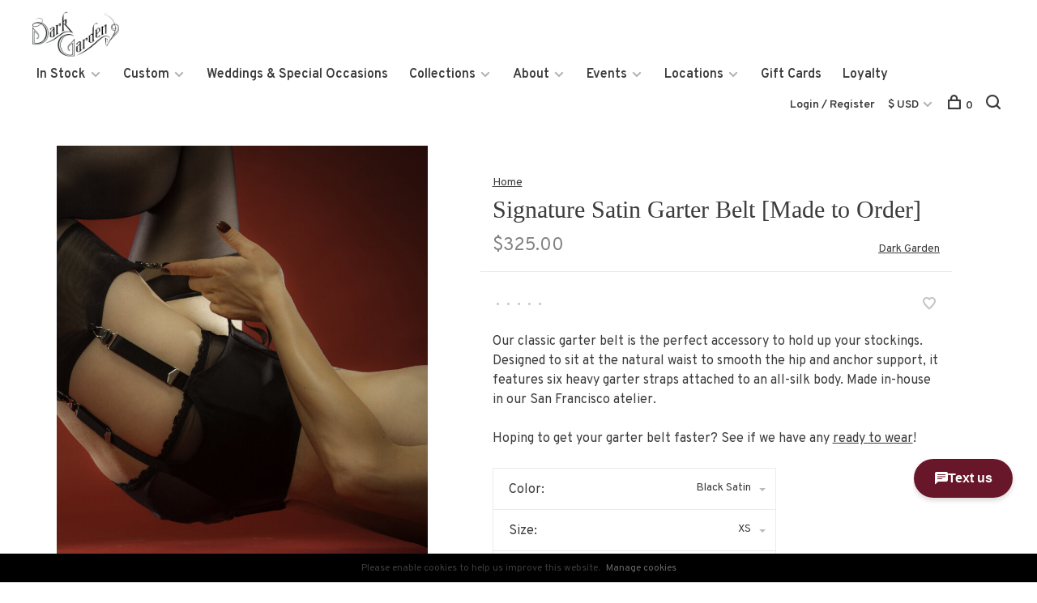

--- FILE ---
content_type: text/html;charset=utf-8
request_url: https://www.darkgarden.com/mto-signature-satin-garter-belt.html
body_size: 12282
content:
<!DOCTYPE html>
<html lang="en">
  <head><!-- Google tag (gtag.js) -->
<script async src="https://www.googletagmanager.com/gtag/js?id=G-F52FQGWW17"></script>
<script>
  window.dataLayer = window.dataLayer || [];
  function gtag(){dataLayer.push(arguments);}
  gtag('js', new Date());

  gtag('config', 'G-F52FQGWW17');
</script>
<script id="mcjs">!function(c,h,i,m,p){m=c.createElement(h),p=c.getElementsByTagName(h)[0],m.async=1,m.src=i,p.parentNode.insertBefore(m,p)}(document,"script","https://chimpstatic.com/mcjs-connected/js/users/de9b8ebd1b529a1a164a6f605/53b0393e2fae31cd1b65fcdd6.js");</script>
        
    <meta charset="utf-8"/>
<!-- [START] 'blocks/head.rain' -->
<!--

  (c) 2008-2026 Lightspeed Netherlands B.V.
  http://www.lightspeedhq.com
  Generated: 19-01-2026 @ 12:19:56

-->
<link rel="canonical" href="https://www.darkgarden.com/mto-signature-satin-garter-belt.html"/>
<link rel="alternate" href="https://www.darkgarden.com/index.rss" type="application/rss+xml" title="New products"/>
<link href="https://cdn.shoplightspeed.com/assets/cookielaw.css?2025-02-20" rel="stylesheet" type="text/css"/>
<meta name="robots" content="noodp,noydir"/>
<meta name="google-site-verification" content="MrxJXnfqMYTOoTkU_hGqqZ1KQsab9wdWc6lwweJDbRk"/>
<meta property="og:url" content="https://www.darkgarden.com/mto-signature-satin-garter-belt.html?source=facebook"/>
<meta property="og:site_name" content="Dark Garden Unique Corsetry, Inc."/>
<meta property="og:title" content="Signature Satin Garter Belt  [Made to Order]"/>
<meta property="og:description" content="Custom corset maker Dark Garden is the most experienced name in modern corsetry, handcrafting bespoke apparel in San Francisco since 1989. Order online our beau"/>
<meta property="og:image" content="https://cdn.shoplightspeed.com/shops/645604/files/37374459/dark-garden-signature-satin-garter-belt-made-to-or.jpg"/>
<script src="https://apps.elfsight.com/p/platform.js"></script>
<script>
<!-- Google tag (gtag.js) -->
<script async src="https://www.googletagmanager.com/gtag/js?id=AW-672319112"></script>
<script>
    window.dataLayer = window.dataLayer || [];
    function gtag(){dataLayer.push(arguments);}
    gtag('js', new Date());

    gtag('config', 'AW-672319112');
</script>

</script>
<script src="https://app.dmws.plus/shop-assets/645604/dmws-plus-loader.js?id=09f106c3d5c4bcc87f9187b93b64ec84"></script>
<!--[if lt IE 9]>
<script src="https://cdn.shoplightspeed.com/assets/html5shiv.js?2025-02-20"></script>
<![endif]-->
<!-- [END] 'blocks/head.rain' -->
        
        
        
          <meta property="product:brand" content="Dark Garden">            <meta property="product:condition" content="new">
      <meta property="product:price:amount" content="325.00">
      <meta property="product:price:currency" content="USD">
              
    <title>Signature Satin Garter Belt  [Made to Order] - Dark Garden Unique Corsetry, Inc.</title>
    <meta name="description" content="Custom corset maker Dark Garden is the most experienced name in modern corsetry, handcrafting bespoke apparel in San Francisco since 1989. Order online our beau" />
    <meta name="keywords" content="Dark, Garden, Signature, Satin, Garter, Belt, [Made, to, Order]" />
    <meta http-equiv="X-UA-Compatible" content="ie=edge">
    <meta name="viewport" content="width=device-width, initial-scale=1.0">
    <meta name="apple-mobile-web-app-capable" content="yes">
    <meta name="apple-mobile-web-app-status-bar-style" content="black">
    <meta name="viewport" content="width=device-width, initial-scale=1, maximum-scale=1, user-scalable=0"/>

    <link rel="shortcut icon" href="https://cdn.shoplightspeed.com/shops/645604/themes/19129/assets/favicon.ico?20251231163223" type="image/x-icon" />
    
      	<link rel="preconnect" href="https://fonts.googleapis.com">
		<link rel="preconnect" href="https://fonts.gstatic.com" crossorigin>
  	    <link href='//fonts.googleapis.com/css?family=Overpass:400,400i,300,500,600,700,700i,800,900|Playfair%20Display:400,400i,300,500,600,700,700i,800,900' rel='stylesheet' type='text/css'>
    
    <link rel="stylesheet" href="https://cdn.shoplightspeed.com/assets/gui-2-0.css?2025-02-20" />
    <link rel="stylesheet" href="https://cdn.shoplightspeed.com/assets/gui-responsive-2-0.css?2025-02-20" /> 
    <link rel="stylesheet" href="https://cdn.shoplightspeed.com/shops/645604/themes/19129/assets/style.css?20251231163223">
    <link rel="stylesheet" href="https://cdn.shoplightspeed.com/shops/645604/themes/19129/assets/settings.css?20251231163223" />
    <link rel="stylesheet" href="https://cdn.shoplightspeed.com/shops/645604/themes/19129/assets/custom.css?20251231163223" />
    
    <script src="//ajax.googleapis.com/ajax/libs/jquery/3.0.0/jquery.min.js"></script>
    <script>
      	if( !window.jQuery ) document.write('<script src="https://cdn.shoplightspeed.com/shops/645604/themes/19129/assets/jquery-3.0.0.min.js?20251231163223"><\/script>');
    </script>
    <script src="//cdn.jsdelivr.net/npm/js-cookie@2/src/js.cookie.min.js"></script>
    
    <script src="https://cdn.shoplightspeed.com/assets/gui.js?2025-02-20"></script>
    <script src="https://cdn.shoplightspeed.com/assets/gui-responsive-2-0.js?2025-02-20"></script>
    <script src="https://cdn.shoplightspeed.com/shops/645604/themes/19129/assets/scripts-min.js?20251231163223"></script>
    
        
         
  </head>
  <body class="page-signature-satin-garter-belt--%5Bmade-to-order%5D">
    
        
    <div class="page-content">
      
                                      	      	              	      	      	            
      <script>
      var product_image_size = '660x880x1',
          product_image_thumb = '132x176x1',
          product_in_stock_label = 'In stock',
          product_backorder_label = 'On backorder',
      		product_out_of_stock_label = 'Out of stock',
          product_multiple_variant_label = 'View all product options',
          show_variant_picker = 1,
          display_variants_on_product_card = 1,
          display_variant_picker_on = 'all',
          show_newsletter_promo_popup = 0,
          newsletter_promo_delay = '10000',
          newsletter_promo_hide_until = '7',
      		currency_format = '$',
          number_format = '0,0.00',
      		shop_url = 'https://www.darkgarden.com/',
          shop_id = '645604',
        	readmore = 'Read more',
          search_url = "https://www.darkgarden.com/search/",
          search_empty = 'No products found',
                    view_all_results = 'View all results';
    	</script>
			
      

<div class="mobile-nav-overlay"></div>

<header class="site-header site-header-lg mega-menu-header">
  
    
  <a href="https://www.darkgarden.com/" class="logo logo-lg ">
          <img src="https://cdn.shoplightspeed.com/shops/645604/themes/19129/v/1108521/assets/logo.png?20251006155013" alt="Dark Garden Unique Corsetry, Inc." class="logo-image">
    	      <img src="https://cdn.shoplightspeed.com/shops/645604/themes/19129/assets/logo-white.png?20251231163223" alt="Dark Garden Unique Corsetry, Inc." class="logo-image logo-image-white">
          </a>

  <nav class="main-nav nav-style">
    <ul>
      
                  	
      	                <li class="menu-item-category-4629068 has-child">
          <a href="https://www.darkgarden.com/in-stock/">In Stock</a>
          <button class="mobile-menu-subopen"><span class="nc-icon-mini arrows-3_small-down"></span></button>                    <ul class="">
                          <li class="subsubitem has-child">
                <a class="underline-hover" href="https://www.darkgarden.com/in-stock/standard-fit-corsets/" title="Standard Fit Corsets">Standard Fit Corsets</a>
                <button class="mobile-menu-subopen"><span class="nc-icon-mini arrows-3_small-down"></span></button>                                <ul class="">
                                      <li class="subsubitem">
                      <a class="underline-hover" href="https://www.darkgarden.com/in-stock/standard-fit-corsets/shop-by-silhouette/" title="Shop by Silhouette">Shop by Silhouette</a>
                    </li>
                                      <li class="subsubitem">
                      <a class="underline-hover" href="https://www.darkgarden.com/in-stock/standard-fit-corsets/shop-by-bust-fit/" title="Shop by Bust Fit">Shop by Bust Fit</a>
                    </li>
                                      <li class="subsubitem">
                      <a class="underline-hover" href="https://www.darkgarden.com/in-stock/standard-fit-corsets/shop-by-collection/" title="Shop by Collection">Shop by Collection</a>
                    </li>
                                      <li class="subsubitem">
                      <a class="underline-hover" href="https://www.darkgarden.com/in-stock/standard-fit-corsets/shop-by-fabric/" title="Shop by Fabric">Shop by Fabric</a>
                    </li>
                                      <li class="subsubitem">
                      <a class="underline-hover" href="https://www.darkgarden.com/in-stock/standard-fit-corsets/shop-by-function/" title="Shop by Function">Shop by Function</a>
                    </li>
                                      <li class="subsubitem">
                      <a class="underline-hover" href="https://www.darkgarden.com/in-stock/standard-fit-corsets/all-corsets/" title="All Corsets">All Corsets</a>
                    </li>
                                  </ul>
                              </li>
                          <li class="subsubitem has-child">
                <a class="underline-hover" href="https://www.darkgarden.com/in-stock/limited-edition/" title="Limited Edition">Limited Edition</a>
                <button class="mobile-menu-subopen"><span class="nc-icon-mini arrows-3_small-down"></span></button>                                <ul class="">
                                      <li class="subsubitem">
                      <a class="underline-hover" href="https://www.darkgarden.com/in-stock/limited-edition/corsets/" title="Corsets">Corsets</a>
                    </li>
                                      <li class="subsubitem">
                      <a class="underline-hover" href="https://www.darkgarden.com/in-stock/limited-edition/clothing/" title="Clothing">Clothing</a>
                    </li>
                                  </ul>
                              </li>
                          <li class="subsubitem has-child">
                <a class="underline-hover" href="https://www.darkgarden.com/in-stock/clothing/" title="Clothing">Clothing</a>
                <button class="mobile-menu-subopen"><span class="nc-icon-mini arrows-3_small-down"></span></button>                                <ul class="">
                                      <li class="subsubitem">
                      <a class="underline-hover" href="https://www.darkgarden.com/in-stock/clothing/tops/" title="Tops">Tops</a>
                    </li>
                                      <li class="subsubitem">
                      <a class="underline-hover" href="https://www.darkgarden.com/in-stock/clothing/bottoms/" title="Bottoms">Bottoms</a>
                    </li>
                                      <li class="subsubitem">
                      <a class="underline-hover" href="https://www.darkgarden.com/in-stock/clothing/dresses/" title="Dresses">Dresses</a>
                    </li>
                                      <li class="subsubitem">
                      <a class="underline-hover" href="https://www.darkgarden.com/in-stock/clothing/lingerie/" title="Lingerie">Lingerie</a>
                    </li>
                                      <li class="subsubitem">
                      <a class="underline-hover" href="https://www.darkgarden.com/in-stock/clothing/loungewear-sleepwear/" title="Loungewear &amp; Sleepwear">Loungewear &amp; Sleepwear</a>
                    </li>
                                  </ul>
                              </li>
                          <li class="subsubitem has-child">
                <a class="underline-hover" href="https://www.darkgarden.com/in-stock/accessories/" title="Accessories">Accessories</a>
                <button class="mobile-menu-subopen"><span class="nc-icon-mini arrows-3_small-down"></span></button>                                <ul class="">
                                      <li class="subsubitem">
                      <a class="underline-hover" href="https://www.darkgarden.com/in-stock/accessories/millinery-headwear/" title="Millinery &amp; Headwear">Millinery &amp; Headwear</a>
                    </li>
                                      <li class="subsubitem">
                      <a class="underline-hover" href="https://www.darkgarden.com/in-stock/accessories/jewelry/" title="Jewelry">Jewelry</a>
                    </li>
                                      <li class="subsubitem">
                      <a class="underline-hover" href="https://www.darkgarden.com/in-stock/accessories/neckwear/" title="Neckwear">Neckwear</a>
                    </li>
                                      <li class="subsubitem">
                      <a class="underline-hover" href="https://www.darkgarden.com/in-stock/accessories/belts-harnesses/" title="Belts &amp; Harnesses">Belts &amp; Harnesses</a>
                    </li>
                                      <li class="subsubitem">
                      <a class="underline-hover" href="https://www.darkgarden.com/in-stock/accessories/purses-bags-fans/" title="Purses, Bags &amp; Fans">Purses, Bags &amp; Fans</a>
                    </li>
                                      <li class="subsubitem">
                      <a class="underline-hover" href="https://www.darkgarden.com/in-stock/accessories/gloves-spats/" title="Gloves &amp; Spats">Gloves &amp; Spats</a>
                    </li>
                                      <li class="subsubitem">
                      <a class="underline-hover" href="https://www.darkgarden.com/in-stock/accessories/hosiery/" title="Hosiery">Hosiery</a>
                    </li>
                                  </ul>
                              </li>
                          <li class="subsubitem has-child">
                <a class="underline-hover" href="https://www.darkgarden.com/in-stock/home-goods/" title="Home Goods">Home Goods</a>
                <button class="mobile-menu-subopen"><span class="nc-icon-mini arrows-3_small-down"></span></button>                                <ul class="">
                                      <li class="subsubitem">
                      <a class="underline-hover" href="https://www.darkgarden.com/in-stock/home-goods/bath/" title="Bath">Bath</a>
                    </li>
                                      <li class="subsubitem">
                      <a class="underline-hover" href="https://www.darkgarden.com/in-stock/home-goods/beauty/" title="Beauty">Beauty</a>
                    </li>
                                      <li class="subsubitem">
                      <a class="underline-hover" href="https://www.darkgarden.com/in-stock/home-goods/candles/" title="Candles">Candles</a>
                    </li>
                                      <li class="subsubitem">
                      <a class="underline-hover" href="https://www.darkgarden.com/in-stock/home-goods/fragrance/" title="Fragrance">Fragrance</a>
                    </li>
                                      <li class="subsubitem">
                      <a class="underline-hover" href="https://www.darkgarden.com/in-stock/home-goods/books/" title="Books">Books</a>
                    </li>
                                      <li class="subsubitem">
                      <a class="underline-hover" href="https://www.darkgarden.com/in-stock/home-goods/tea/" title="Tea">Tea</a>
                    </li>
                                  </ul>
                              </li>
                      </ul>
                  </li>
                <li class="menu-item-category-4629071 has-child">
          <a href="https://www.darkgarden.com/custom/">Custom</a>
          <button class="mobile-menu-subopen"><span class="nc-icon-mini arrows-3_small-down"></span></button>                    <ul class="">
                          <li class="subsubitem has-child">
                <a class="underline-hover" href="https://www.darkgarden.com/custom/made-to-order-corsetry/" title="Made To Order Corsetry">Made To Order Corsetry</a>
                <button class="mobile-menu-subopen"><span class="nc-icon-mini arrows-3_small-down"></span></button>                                <ul class="">
                                      <li class="subsubitem">
                      <a class="underline-hover" href="https://www.darkgarden.com/custom/made-to-order-corsetry/underbust/" title="Underbust">Underbust</a>
                    </li>
                                      <li class="subsubitem">
                      <a class="underline-hover" href="https://www.darkgarden.com/custom/made-to-order-corsetry/overbust/" title="Overbust">Overbust</a>
                    </li>
                                  </ul>
                              </li>
                          <li class="subsubitem has-child">
                <a class="underline-hover" href="https://www.darkgarden.com/custom/bespoke-styles/" title="Bespoke Styles">Bespoke Styles</a>
                <button class="mobile-menu-subopen"><span class="nc-icon-mini arrows-3_small-down"></span></button>                                <ul class="">
                                      <li class="subsubitem">
                      <a class="underline-hover" href="https://www.darkgarden.com/custom/bespoke-styles/underbust/" title="Underbust">Underbust</a>
                    </li>
                                      <li class="subsubitem">
                      <a class="underline-hover" href="https://www.darkgarden.com/custom/bespoke-styles/overbust/" title="Overbust">Overbust</a>
                    </li>
                                  </ul>
                              </li>
                          <li class="subsubitem">
                <a class="underline-hover" href="https://www.darkgarden.com/custom/waist-training-corsets/" title="Waist Training Corsets">Waist Training Corsets</a>
                                              </li>
                          <li class="subsubitem">
                <a class="underline-hover" href="https://www.darkgarden.com/custom/medical-corsetry/" title="Medical Corsetry">Medical Corsetry</a>
                                              </li>
                          <li class="subsubitem">
                <a class="underline-hover" href="https://www.darkgarden.com/custom/custom-fabrics/" title="Custom Fabrics">Custom Fabrics</a>
                                              </li>
                          <li class="subsubitem has-child">
                <a class="underline-hover" href="https://www.darkgarden.com/custom/clothing-accessories/" title="Clothing &amp; Accessories">Clothing &amp; Accessories</a>
                <button class="mobile-menu-subopen"><span class="nc-icon-mini arrows-3_small-down"></span></button>                                <ul class="">
                                      <li class="subsubitem">
                      <a class="underline-hover" href="https://www.darkgarden.com/custom/clothing-accessories/bottoms/" title="Bottoms">Bottoms</a>
                    </li>
                                      <li class="subsubitem">
                      <a class="underline-hover" href="https://www.darkgarden.com/custom/clothing-accessories/dresses/" title="Dresses">Dresses</a>
                    </li>
                                      <li class="subsubitem">
                      <a class="underline-hover" href="https://www.darkgarden.com/custom/clothing-accessories/accessories/" title="Accessories">Accessories</a>
                    </li>
                                  </ul>
                              </li>
                          <li class="subsubitem">
                <a class="underline-hover" href="https://www.darkgarden.com/custom/about-custom-corsetry/" title="About Custom Corsetry">About Custom Corsetry</a>
                                              </li>
                          <li class="subsubitem">
                <a class="underline-hover" href="https://www.darkgarden.com/custom/schedule-appointment/" title="Schedule Appointment">Schedule Appointment</a>
                                              </li>
                          <li class="subsubitem">
                <a class="underline-hover" href="https://www.darkgarden.com/custom/couture/" title="Couture">Couture</a>
                                              </li>
                          <li class="subsubitem">
                <a class="underline-hover" href="https://www.darkgarden.com/custom/recurring-deposits/" title="Recurring Deposits">Recurring Deposits</a>
                                              </li>
                      </ul>
                  </li>
                <li class="menu-item-category-4629105">
          <a href="https://www.darkgarden.com/weddings-special-occasions/">Weddings &amp; Special Occasions</a>
                            </li>
                <li class="menu-item-category-3222187 has-child">
          <a href="https://www.darkgarden.com/collections/">Collections</a>
          <button class="mobile-menu-subopen"><span class="nc-icon-mini arrows-3_small-down"></span></button>                    <ul class="">
                          <li class="subsubitem has-child">
                <a class="underline-hover" href="https://www.darkgarden.com/collections/couture-lookbooks/" title="Couture Lookbooks">Couture Lookbooks</a>
                <button class="mobile-menu-subopen"><span class="nc-icon-mini arrows-3_small-down"></span></button>                                <ul class="">
                                      <li class="subsubitem">
                      <a class="underline-hover" href="https://www.darkgarden.com/collections/couture-lookbooks/glossimer/" title="Glossimer">Glossimer</a>
                    </li>
                                      <li class="subsubitem">
                      <a class="underline-hover" href="https://www.darkgarden.com/collections/couture-lookbooks/oscura/" title="Oscura">Oscura</a>
                    </li>
                                      <li class="subsubitem">
                      <a class="underline-hover" href="https://www.darkgarden.com/collections/couture-lookbooks/renaissance/" title="Renaissance">Renaissance</a>
                    </li>
                                      <li class="subsubitem">
                      <a class="underline-hover" href="https://www.darkgarden.com/collections/couture-lookbooks/incite/" title="Incite">Incite</a>
                    </li>
                                      <li class="subsubitem">
                      <a class="underline-hover" href="https://www.darkgarden.com/collections/couture-lookbooks/invocation/" title="Invocation">Invocation</a>
                    </li>
                                      <li class="subsubitem">
                      <a class="underline-hover" href="https://www.darkgarden.com/collections/couture-lookbooks/shades-of-ivory/" title="Shades of Ivory">Shades of Ivory</a>
                    </li>
                                      <li class="subsubitem">
                      <a class="underline-hover" href="https://www.darkgarden.com/collections/couture-lookbooks/technicolor-sirens/" title="Technicolor Sirens">Technicolor Sirens</a>
                    </li>
                                      <li class="subsubitem">
                      <a class="underline-hover" href="https://www.darkgarden.com/collections/couture-lookbooks/couture-nouveau/" title="Couture Nouveau">Couture Nouveau</a>
                    </li>
                                      <li class="subsubitem">
                      <a class="underline-hover" href="https://www.darkgarden.com/collections/couture-lookbooks/weekend-at-the-manor/" title="Weekend at the Manor">Weekend at the Manor</a>
                    </li>
                                      <li class="subsubitem">
                      <a class="underline-hover" href="https://www.darkgarden.com/collections/couture-lookbooks/de-young-dandy-night/" title="de Young Dandy Night">de Young Dandy Night</a>
                    </li>
                                  </ul>
                              </li>
                          <li class="subsubitem has-child">
                <a class="underline-hover" href="https://www.darkgarden.com/collections/meet-the-designers/" title="Meet the Designers">Meet the Designers</a>
                <button class="mobile-menu-subopen"><span class="nc-icon-mini arrows-3_small-down"></span></button>                                <ul class="">
                                      <li class="subsubitem">
                      <a class="underline-hover" href="https://www.darkgarden.com/collections/meet-the-designers/autumn-adamme/" title="Autumn Adamme">Autumn Adamme</a>
                    </li>
                                      <li class="subsubitem">
                      <a class="underline-hover" href="https://www.darkgarden.com/collections/meet-the-designers/dollymop-for-dark-garden/" title="Dollymop for Dark Garden">Dollymop for Dark Garden</a>
                    </li>
                                      <li class="subsubitem">
                      <a class="underline-hover" href="https://www.darkgarden.com/collections/meet-the-designers/pop-antique-for-dark-garden/" title="Pop Antique for Dark Garden">Pop Antique for Dark Garden</a>
                    </li>
                                  </ul>
                              </li>
                      </ul>
                  </li>
                <li class="menu-item-category-3221269 has-child">
          <a href="https://www.darkgarden.com/about/">About</a>
          <button class="mobile-menu-subopen"><span class="nc-icon-mini arrows-3_small-down"></span></button>                    <ul class="">
                          <li class="subsubitem">
                <a class="underline-hover" href="https://www.darkgarden.com/about/our-story/" title="Our Story">Our Story</a>
                                              </li>
                          <li class="subsubitem">
                <a class="underline-hover" href="https://www.darkgarden.com/about/size-guide/" title="Size Guide">Size Guide</a>
                                              </li>
                          <li class="subsubitem">
                <a class="underline-hover" href="https://www.darkgarden.com/about/contact-us/" title="Contact Us">Contact Us</a>
                                              </li>
                          <li class="subsubitem">
                <a class="underline-hover" href="https://www.darkgarden.com/about/shipping-returns/" title="Shipping &amp; Returns">Shipping &amp; Returns</a>
                                              </li>
                          <li class="subsubitem">
                <a class="underline-hover" href="https://www.darkgarden.com/about/payment-plans/" title="Payment Plans">Payment Plans</a>
                                              </li>
                      </ul>
                  </li>
                <li class="menu-item-category-4629166 has-child">
          <a href="https://www.darkgarden.com/events/">Events</a>
          <button class="mobile-menu-subopen"><span class="nc-icon-mini arrows-3_small-down"></span></button>                    <ul class="">
                          <li class="subsubitem">
                <a class="underline-hover" href="https://www.darkgarden.com/events/calendar/" title="Calendar">Calendar</a>
                                              </li>
                          <li class="subsubitem">
                <a class="underline-hover" href="https://www.darkgarden.com/events/corset-rummage-sale/" title="Corset Rummage Sale">Corset Rummage Sale</a>
                                              </li>
                          <li class="subsubitem">
                <a class="underline-hover" href="https://www.darkgarden.com/events/praise-a-folsom-eve-ball/" title="Praise: A Folsom Eve Ball">Praise: A Folsom Eve Ball</a>
                                              </li>
                          <li class="subsubitem">
                <a class="underline-hover" href="https://www.darkgarden.com/events/the-edwardian-ball/" title="The Edwardian Ball">The Edwardian Ball</a>
                                              </li>
                          <li class="subsubitem">
                <a class="underline-hover" href="https://www.darkgarden.com/events/ensemble-rentals/" title="Ensemble Rentals">Ensemble Rentals</a>
                                              </li>
                          <li class="subsubitem">
                <a class="underline-hover" href="https://www.darkgarden.com/events/private-fitting-parties/" title="Private Fitting Parties">Private Fitting Parties</a>
                                              </li>
                      </ul>
                  </li>
                      
                        	
      	      	        <li class="has-child locations-menu-item ">
          <a href="https://www.darkgarden.com/about/locations/">Locations</a>
          <button class="mobile-menu-subopen"><span class="nc-icon-mini arrows-3_small-down"></span></button>
          <ul class="">
            <li>
              <div class="row">
                                	                		                		<div class="col-md-3">
                                            	<a href="https://www.darkgarden.com/about/locations/san-francisco-flagship-boutique" title="San Francisco" class="header-cta-block">
                                            <img src="https://cdn.shoplightspeed.com/shops/645604/themes/19129/v/1107871/assets/header-cta-1.png?20250922181619" alt="San Francisco">
                      <div>
                        <div class="location-title">San Francisco</div>
                        <div class="location-subtitle">321 Linden St</div>
                      </div>
											                      	</a>
                                                
                    </div>
                	                                	                		                		<div class="col-md-3">
                                            	<a href="https://www.darkgarden.com/about/locations/new-orleans-boutique" title="New Orleans" class="header-cta-block">
                                            <img src="https://cdn.shoplightspeed.com/shops/645604/themes/19129/v/1108518/assets/header-cta-2.png?20250922182311" alt="New Orleans">
                      <div>
                        <div class="location-title">New Orleans</div>
                        <div class="location-subtitle">3119 Magazine St</div>
                      </div>
											                      	</a>
                                                
                    </div>
                	                                	                                	                                
              </div>
            </li>
          </ul>
        </li>
      	              
                        
      	        <li class="">
          <a href="https://www.darkgarden.com/buy-gift-card/" title="Gift Cards">
            Gift Cards
          </a>
        </li>
                <li class="">
          <a href="https://www.darkgarden.com/about/loyalty" title="Loyalty">
            Loyalty
          </a>
        </li>
              
                                          
      
      <li class="menu-item-mobile-only m-t-30">
                <a href="#" title="Account" data-featherlight="#loginModal">Login / Register</a>
              </li>
      
            <li class="menu-item-mobile-only menu-item-mobile-inline has-child all-caps">
        <a href="#" title="Currency">
          $ USD
        </a>
        <ul>
                                  <li><a href="https://www.darkgarden.com/session/currency/eur/">€ EUR</a></li>
                                              <li><a href="https://www.darkgarden.com/session/currency/gbp/">£ GBP</a></li>
                                              <li><a href="https://www.darkgarden.com/session/currency/usd/">$ USD</a></li>
                                              <li><a href="https://www.darkgarden.com/session/currency/aud/">$ AUD</a></li>
                                              <li><a href="https://www.darkgarden.com/session/currency/cad/">C$ CAD</a></li>
                                              <li><a href="https://www.darkgarden.com/session/currency/mxn/">$ MXN</a></li>
                              </ul>
      </li>
            
              
      
    </ul>
  </nav>

  <nav class="secondary-nav nav-style">
    <div class="search-header secondary-style">
      <form action="https://www.darkgarden.com/search/" method="get" id="searchForm">
        <input type="text" name="q" autocomplete="off" value="" placeholder="Search for product">
        <a href="#" class="search-close">Close</a>
        <div class="search-results"></div>
      </form>
    </div>
    
    <ul>
      <li class="menu-item-desktop-only menu-item-account">
                <a href="#" title="Account" data-featherlight="#loginModal">Login / Register</a>
              </li>
      
            <li class="menu-item-desktop-only has-child all-caps">
        <a href="#" title="Currency">
          $ USD
        </a>
        <ul>
                    <li><a href="https://www.darkgarden.com/session/currency/eur/">€ EUR</a></li>
                    <li><a href="https://www.darkgarden.com/session/currency/gbp/">£ GBP</a></li>
                    <li><a href="https://www.darkgarden.com/session/currency/usd/">$ USD</a></li>
                    <li><a href="https://www.darkgarden.com/session/currency/aud/">$ AUD</a></li>
                    <li><a href="https://www.darkgarden.com/session/currency/cad/">C$ CAD</a></li>
                    <li><a href="https://www.darkgarden.com/session/currency/mxn/">$ MXN</a></li>
                  </ul>
      </li>
            
              
      
            
            
      <li>
        <a href="#" title="Cart" class="cart-trigger"><span class="nc-icon-mini shopping_bag-20"></span>0</a>
      </li>

      <li class="search-trigger-item">
        <a href="#" title="Search" class="search-trigger"><span class="nc-icon-mini ui-1_zoom"></span></a>
      </li>
    </ul>

    
    <a class="burger">
      <span></span>
    </a>
    
  </nav>
</header>      <div itemscope itemtype="http://schema.org/BreadcrumbList">
	<div itemprop="itemListElement" itemscope itemtype="http://schema.org/ListItem">
    <a itemprop="item" href="https://www.darkgarden.com/"><span itemprop="name" content="Home"></span></a>
    <meta itemprop="position" content="1" />
  </div>
    	<div itemprop="itemListElement" itemscope itemtype="http://schema.org/ListItem">
      <a itemprop="item" href="https://www.darkgarden.com/mto-signature-satin-garter-belt.html"><span itemprop="name" content="Signature Satin Garter Belt [Made to Order]"></span></a>
      <meta itemprop="position" content="2" />
    </div>
  </div>

<div itemscope itemtype="https://schema.org/Product">
  <meta itemprop="name" content="Dark Garden Signature Satin Garter Belt [Made to Order]">
  <meta itemprop="brand" content="Dark Garden" />    <meta itemprop="image" content="https://cdn.shoplightspeed.com/shops/645604/files/37374459/300x250x2/dark-garden-signature-satin-garter-belt-made-to-or.jpg" />  
        <div itemprop="offers" itemscope itemtype="https://schema.org/Offer">
    <meta itemprop="priceCurrency" content="USD">
    <meta itemprop="price" content="325.00" />
    <meta itemprop="itemCondition" itemtype="https://schema.org/OfferItemCondition" content="https://schema.org/NewCondition"/>
   	    <meta itemprop="availability" content="https://schema.org/InStock"/>
        <meta itemprop="url" content="https://www.darkgarden.com/mto-signature-satin-garter-belt.html" />  </div>
    </div>
      <div class="cart-sidebar-container">
  <div class="cart-sidebar">
    <button class="cart-sidebar-close" aria-label="Close">✕</button>
    <div class="cart-sidebar-title">
      <h5>Cart</h5>
      <p><span class="item-qty"></span> items</p>
    </div>
    
    <div class="cart-sidebar-body">
        
      <div class="no-cart-products">No products found...</div>
      
    </div>
    
      </div>
</div>      <!-- Login Modal -->
<div class="modal-lighbox login-modal" id="loginModal">
  <div class="row">
    <div class="col-sm-6 m-b-30 login-row p-r-30 sm-p-r-15">
      <h4>Login</h4>
      <p>Log in if you have an account</p>
      <form action="https://www.darkgarden.com/account/loginPost/?return=https%3A%2F%2Fwww.darkgarden.com%2Fmto-signature-satin-garter-belt.html" method="post" class="secondary-style">
        <input type="hidden" name="key" value="35313cff3b7a34bf2798514fda24d4b0" />
        <div class="form-row">
          <input type="text" name="email" autocomplete="on" placeholder="Email address" class="required" />
        </div>
        <div class="form-row">
          <input type="password" name="password" autocomplete="on" placeholder="Password" class="required" />
        </div>
        <div class="">
          <a class="button button-arrow button-solid button-block popup-validation m-b-15" href="javascript:;" title="Login">Login</a>
                  </div>
      </form>
    </div>
    <div class="col-sm-6 m-b-30 p-l-30 sm-p-l-15">
      <h4>Register</h4>
      <p class="register-subtitle">Having an account with us will allow you to check out faster in the future, store multiple addresses, view and track your orders in your account, and more.</p>
      <a class="button button-arrow" href="https://www.darkgarden.com/account/register/" title="Create an account">Create an account</a>
    </div>
  </div>
  <div class="text-center forgot-password">
    <a class="forgot-pw" href="https://www.darkgarden.com/account/password/">Forgot your password?</a>
  </div>
</div>      
      <main class="main-content">
                  		
<div class="container">
  <!-- Single product into -->
  <div class="product-intro" data-brand="Dark Garden">
    <div class="row">
      <div class="col-md-5 stick-it-in">
        <div class="product-media">
          
          <div class="product-images">
                        <div class="product-image">
              <a href="https://cdn.shoplightspeed.com/shops/645604/files/37374459/image.jpg" data-caption="">
                <img src="https://cdn.shoplightspeed.com/shops/645604/files/37374459/768x1024x3/dark-garden-signature-satin-garter-belt-made-to-or.jpg" data-thumb="https://cdn.shoplightspeed.com/shops/645604/files/37374459/132x176x1/image.jpg" height="1024" width="768" alt="Dark Garden Signature Satin Garter Belt [Made to Order]">
              </a>
            </div>
                        <div class="product-image">
              <a href="https://cdn.shoplightspeed.com/shops/645604/files/37374460/image.jpg" data-caption="">
                <img src="https://cdn.shoplightspeed.com/shops/645604/files/37374460/768x1024x3/dark-garden-signature-satin-garter-belt-made-to-or.jpg" data-thumb="https://cdn.shoplightspeed.com/shops/645604/files/37374460/132x176x1/image.jpg" height="1024" width="768" alt="Dark Garden Signature Satin Garter Belt [Made to Order]">
              </a>
            </div>
                      </div>
          
        </div>
      </div>
      <div class="col-md-7">
        <div class="product-content single-product-content" data-url="https://www.darkgarden.com/mto-signature-satin-garter-belt.html">
          
                    <!-- Breadcrumbs -->
          <div class="breadcrumbs">
            <a href="https://www.darkgarden.com/" title="Home">Home</a>
                                              </div>  
                    
          <h1 class="h3 m-b-10">Signature Satin Garter Belt [Made to Order]</h1>
          
          <div class="row product-meta">
            <div class="col-md-6">
              <div class="price">      
                  
                <span class="new-price"><span class="price-update" data-price="325">$325.00</span></span>

                                
                 
              </div>
            </div>
            <div class="col-md-6 text-right p-t-10">
                              <div class="brand-name"><a href="https://www.darkgarden.com/brands/dark-garden/">Dark Garden</a></div>
                          </div>
          </div>
          
          <div class="row m-b-20">
            <div class="col-xs-8">

              
                            <div class="ratings">
                  
                  <div class="product-stars"><div class="stars"><i class="hint-text">•</i><i class="hint-text">•</i><i class="hint-text">•</i><i class="hint-text">•</i><i class="hint-text">•</i></div></div>
                                    
              </div>
                            
              
            </div>
            <div class="col-xs-4 text-right">
              
                            <a href="#" data-featherlight="#loginModal" title="Add to wishlist" class="favourites m-r-5" id="addtowishlist">
                <i class="nc-icon-mini health_heartbeat-16"></i>
              </a>
                            
                            
                            
            </div>
          </div>

          <div class="product-long-description"><p>Our classic garter belt is the perfect accessory to hold up your stockings. Designed to sit at the natural waist to smooth the hip and anchor support, it features six heavy garter straps attached to an all-silk body. Made in-house in our San Francisco atelier.</p>
<p>Hoping to get your garter belt faster? See if we have any <a href="https://www.darkgarden.com/signature-satin-garter-belt.html">ready to wear</a>!</p>
          
            
            
            
            
          </div>
      
                    
                    
          
          <form action="https://www.darkgarden.com/cart/add/70843617/" id="product_configure_form" method="post" class="product_configure_form" data-cart-bulk-url="https://www.darkgarden.com/cart/addBulk/">
            <div class="product_configure_form_wrapper">
              
                                          	                            
                                                                      
                            
                      
                                <div class="product-option">
                    <input type="hidden" name="bundle_id" id="product_configure_bundle_id" value="">
<div class="product-configure">
  <div class="product-configure-options" aria-label="Select an option of the product. This will reload the page to show the new option." role="region">
    <div class="product-configure-options-option">
      <label for="product_configure_option_color">Color: <em aria-hidden="true">*</em></label>
      <select name="matrix[color]" id="product_configure_option_color" onchange="document.getElementById('product_configure_form').action = 'https://www.darkgarden.com/product/matrix/43138451/'; document.getElementById('product_configure_form').submit();" aria-required="true">
        <option value="Black+Satin" selected="selected">Black Satin</option>
        <option value="Red+Satin">Red Satin</option>
      </select>
      <div class="product-configure-clear"></div>
    </div>
    <div class="product-configure-options-option">
      <label for="product_configure_option_size">Size: <em aria-hidden="true">*</em></label>
      <select name="matrix[size]" id="product_configure_option_size" onchange="document.getElementById('product_configure_form').action = 'https://www.darkgarden.com/product/matrix/43138451/'; document.getElementById('product_configure_form').submit();" aria-required="true">
        <option value="XS" selected="selected">XS</option>
        <option value="S">S</option>
        <option value="M">M</option>
        <option value="L">L</option>
        <option value="XL">XL</option>
        <option value="2XL">2XL</option>
        <option value="3XL">3XL</option>
      </select>
      <div class="product-configure-clear"></div>
    </div>
  </div>
<input type="hidden" name="matrix_non_exists" value="">
</div>

                </div>
              	                            
                        
                          
                            <div class="input-wrap quantity-selector"><label>Quantity:</label><input type="text" name="quantity" value="1" /><div class="change"><a href="javascript:;" onclick="changeQuantity('add', $(this));" class="up">+</a><a href="javascript:;" onclick="changeQuantity('remove', $(this));" class="down">-</a></div></div><a href="javascript:;" class="button button-block button-arrow button-solid add-to-cart-trigger" title="Add to cart" id="addtocart">Add to cart</a>                          </div>
            
                        <div class="m-t-10 m-b-10">
              
                            <!-- Size guide trigger -->
              <a href="#" class="size-guide-trigger m-r-10">Size guide</a>
                            
                            
            </div>
                        
                        
          </form>
            
                  </div>
      </div>
    </div>
  </div>
  
  
    
    <!-- Size guide modal -->
	<div class="modal-lighbox size-guide-modal" id="sizeGuideModal">
    <div class="size-guide-wrapper">
      <h3 class="size-guide-title m-b-30"></h3>
      <div class="size-guide-content"></div>
    </div>
  </div>
    
    
  <!-- Product share -->
  <div class="share m-b-50 pull-right">
    <span class="share-label">Share this product:</span>
    <ul><li><a href="https://www.facebook.com/sharer/sharer.php?u=https://www.darkgarden.com/mto-signature-satin-garter-belt.html" class="social facebook" target="_blank">Facebook</a></li><li><a href="https://twitter.com/home?status=Signature Satin Garter Belt [Made to Order]%20-%20mto-signature-satin-garter-belt.html" class="social twitter" target="_blank">Twitter</a></li><li><a href="https://pinterest.com/pin/create/button/?url=https://www.darkgarden.com/mto-signature-satin-garter-belt.html&media=https://cdn.shoplightspeed.com/shops/645604/files/37374459/image.jpg&description=" class="social pinterest" target="_blank">Pinterest</a></li><li><a href="/cdn-cgi/l/email-protection#[base64]" class="social email">Email</a></li></ul>  </div>
  
  
    <!-- Single product details -->
  <div class="single-product-details">
    
    <!-- Navigation tabs -->
    <ul class="tabs-nav single-product-details-nav">
    
            <li class="active"><a href="#product-review">Reviews</a></li>
          </ul>


        <!-- Single product reviews tab -->
    <div class="tabs-element single-product-details-tab" id="product-review">
			
      
      <div class="row">
        <div class="col-md-3">
          
          <h5 class="title">0 review</h5>

        </div>
        <div class="col-md-4">
          <div class="ratings"><i class="hint-text">•</i><i class="hint-text">•</i><i class="hint-text">•</i><i class="hint-text">•</i><i class="hint-text">•</i></div>          <p class="subtitle">0 stars based on 0 reviews</p>
        </div>
        <div class="col-md-5 text-right">
          <a class="button button-arrow review-trigger" href="#">Add your review (subject to approval)</a>
        </div>
      </div>
      
      <!-- Reviews list -->
      <div class="reviews">
              </div>

      <!-- Write Review Modal -->
      <div class="modal-lighbox" id="reviewModal">
        <h4>Add your review (subject to approval)</h4>
        <p>Review Signature Satin Garter Belt [Made to Order]</p>
        <form action="https://www.darkgarden.com/account/reviewPost/43138451/" method="post" id="submit_product_review_form">
          <input type="hidden" name="key" value="35313cff3b7a34bf2798514fda24d4b0">
                    <div class="form-row">
            <input type="text" name="email" value="" placeholder="Email">
          </div>
                    <div class="form-row">
            <input type="text" name="name" value="" placeholder="Name" class="required">
          </div>
          <div class="form-row">
            <select name="score">
              <option value="1">1 Star</option>
              <option value="2">2 Stars</option>
              <option value="3">3 Stars</option>
              <option value="4">4 Stars</option>
              <option value="5" selected="selected">5 Stars</option>
            </select>
          </div>
          <div class="form-row">
            <textarea name="review" placeholder="Review" class="required"></textarea>
          </div>
          <a class="button button-arrow popup-validation" href="javascript:;">Submit</a>
        </form>
      </div>
      
            
    </div>
      </div>
    
  
    <!-- Related products list -->
  <div class="featured-products related-products">
    <div class="section-title clearfix">
      <h3>Related products</h3>
            <a href="https://www.darkgarden.com/" class="button button-arrow">Back to home</a>
          </div>
    <div class="products-list product-list-carousel row">
      
      	      		      	      
      
                                                                  <div class="col-xs-6 col-md-3">
            
<!-- QuickView Modal -->
<div class="modal-lighbox product-modal" id="43024132">
  <div class="product-modal-media">
    <div class="product-figure" style="background-image: url('https://cdn.shoplightspeed.com/shops/645604/files/37252272/image.jpg')"></div>
  </div>

  <div class="product-modal-content">
          <div class="brand-name">Dark Garden</div>
        <h4>Signature Garter Belt</h4>
    <div class="price">
            <span class="new-price">$325.00</span>
                      </div>
    
    <div class="row m-b-20">
      <div class="col-xs-8">
        
                <div class="stock show-stock-level">
                    <div class="">In stock</div>
                  </div>
                
                <div class="ratings">
                        
            <div class="product-stars"><div class="stars"><i class="hint-text">•</i><i class="hint-text">•</i><i class="hint-text">•</i><i class="hint-text">•</i><i class="hint-text">•</i></div></div>
                                    <div class="align-bottom text-right">
              <div class="product-code"><span class="title">Article code</span> GB-30-1-XS</div>
            </div>
            
        </div>
        
      </div>
      <div class="col-xs-4 text-right">
                <a href="https://www.darkgarden.com/account/wishlistAdd/43024132/?variant_id=104263804" class="favourites addtowishlist_43024132" title="Add to wishlist">
          <i class="nc-icon-mini health_heartbeat-16"></i>
        </a>
              </div>
    </div>
    
        <div class="product-description m-b-50 sm-m-b-40 paragraph-small">
      Our classic garter belt is the perfect accessory to hold up your stockings. Designed to sit at the natural waist to smooth the hip and anchor support, it features six heavy garter straps attached to an all-silk body.
    </div>
        
    <form action="https://www.darkgarden.com/cart/add/104263804/" method="post" class="product_configure_form">
      
      <div class="product_configure_form_wrapper">
      <div class="product-configure modal-variants-waiting">
        <div class="product-configure-variants" data-variant-name="">
          <label>Select: <em>*</em></label>
          <select class="product-options-input"></select>
        </div>
      </div>

        <div class="cart"><div class="input-wrap quantity-selector"><label>Quantity:</label><input type="text" name="quantity" value="1" /><div class="change"><a href="javascript:;" onclick="changeQuantity('add', $(this));" class="up">+</a><a href="javascript:;" onclick="changeQuantity('remove', $(this));" class="down">-</a></div></div><a href="javascript:;" onclick="$(this).closest('form').submit();" class="button button-arrow button-solid addtocart_43024132" title="Add to cart">Add to cart</a></div>			</div>
    </form>
  </div>

</div>

<div class="product-element" itemscope="" itemtype="http://schema.org/Product">

  <a href="https://www.darkgarden.com/signature-satin-garter-belt.html" title="Dark Garden Signature Garter Belt" class="product-image-wrapper">
        <img src="https://cdn.shoplightspeed.com/shops/645604/themes/19129/assets/placeholder-loading-660x880.png?20251231163223" data-src="https://cdn.shoplightspeed.com/shops/645604/files/37252272/330x440x1/dark-garden-signature-garter-belt.jpg"  data-srcset="https://cdn.shoplightspeed.com/shops/645604/files/37252272/660x880x1/dark-garden-signature-garter-belt.jpg 660w" width="768" height="1024" alt="Dark Garden Signature Garter Belt" title="Dark Garden Signature Garter Belt" class="lazy-product"/>
      </a>
  
  <div class="product-labels"></div>  
    <div class="small-product-actions">
  	
            <a href="#" data-featherlight="#loginModal" title="Add to wishlist" class="favourites addtowishlist_43024132 m-r-5">
      <i class="nc-icon-mini health_heartbeat-16"></i>
    </a>
        
    
        <a href="#43024132" class="quickview-trigger quickview_43024132" data-product-url="https://www.darkgarden.com/signature-satin-garter-belt.html" title="Quickview"><span class="nc-icon-mini ui-1_zoom"></span></a>
      

        
  </div>
    
  <div class="product-actions">
    <div class="row product-actions-items">
      
        <div class="col-xs-12 text-center p-r-0 p-l-0">
          <form action="https://www.darkgarden.com/cart/add/104263804/" method="post" class="quickAddCart">
          	<a href="javascript:;" onclick="$(this).closest('form').submit();" class="addtocart_43024132">Add to cart<span class="nc-icon-mini shopping_bag-20"></span></a>
          </form>
        </div>
      
      
    </div>
  </div>
  <a href="https://www.darkgarden.com/signature-satin-garter-belt.html" title="Dark Garden Signature Garter Belt" class="product-description-footer">
    
        <div class="product-brand">Dark Garden</div>
        
    <div class="product-title">
      Signature Garter Belt
    </div>
    
        
        
    <meta itemprop="name" content="Dark Garden Signature Garter Belt">
    <meta itemprop="brand" content="Dark Garden" />    <meta itemprop="description" content="Our classic garter belt is the perfect accessory to hold up your stockings. Designed to sit at the natural waist to smooth the hip and anchor support, it features six heavy garter straps attached to an all-silk body." />    <meta itemprop="image" content="https://cdn.shoplightspeed.com/shops/645604/files/37252272/660x880x1/dark-garden-signature-garter-belt.jpg" />  
        <meta itemprop="mpn" content="GB-30-1-XS" />    <meta itemprop="sku" content="GB-30-1-XS" />    <div itemprop="offers" itemscope itemtype="https://schema.org/Offer">
      <meta itemprop="priceCurrency" content="USD">
      <meta itemprop="price" content="325.00" />
      <meta itemprop="itemCondition" itemtype="https://schema.org/OfferItemCondition" content="https://schema.org/NewCondition"/>
     	      <meta itemprop="availability" content="https://schema.org/InStock"/>
            <meta itemprop="url" content="https://www.darkgarden.com/signature-satin-garter-belt.html" />          </div>
    
    <div class="product-price">
      <span class="product-price-change">
          
        <span class="new-price">$325.00</span>
      </span>
      
            <div class="unit-price"></div>
             
    </div>
  </a>
</div>

          </div>
            </div>
  </div>
      
    
</div>                </main>
			
            
<footer>
  <div class="container">
    
    
        <div class="footer-menu">
      <ul>
                <li><a href="https://www.darkgarden.com/service/locations/">Locations</a></li>
                <li><a href="https://www.darkgarden.com/service/general-terms-conditions/">General Terms &amp; Conditions</a></li>
                <li><a href="https://www.darkgarden.com/service/privacy-policy/">Privacy Policy</a></li>
                <li><a href="https://www.darkgarden.com/service/do-not-sell-information/">Do Not Sell My Personal Information</a></li>
                <li><a href="https://www.darkgarden.com/service/payment-methods/">Payment Methods</a></li>
                <li><a href="https://www.darkgarden.com/service/disclaimer/">Disclaimer</a></li>
                <li><a href="https://www.darkgarden.com/service/shipping-returns/">Shipping &amp; Returns</a></li>
                <li><a href="https://www.darkgarden.com/service/">FAQ</a></li>
                <li><a href="https://www.darkgarden.com/service/newsletter-terms-conditions/">Newsletter Terms &amp; Conditions</a></li>
                <li><a href="https://www.darkgarden.com/service/accessibility-statement/">Accessibility Statement</a></li>
                <li><a href="https://www.darkgarden.com/service/get-in-touch/">Get In Touch</a></li>
                <li><a href="https://www.darkgarden.com/service/newsletter/">Newsletter</a></li>
                <li><a href="https://www.darkgarden.com/service/links/">Follow Dark Garden</a></li>
                <li><a href="https://www.darkgarden.com/sitemap/">Sitemap </a></li>
                <li><a href="https://www.darkgarden.com/service/careers/">Careers at Dark Garden</a></li>
                      </ul>
    </div>
        
        <div class="footer-menu">
      <ul>
                <li><a href="https://www.darkgarden.com/" title="Home">Home</a></li>
                <li><a href="https://www.darkgarden.com/catalog/" title="Catalog">Catalog</a></li>
                <li><a href="https://www.darkgarden.com/service/about/" title="About Us">About Us</a></li>
              </ul>
    </div>
    

    
        <div class="footer-content footer-content-description">
      
            <div class="footer-contact-details">
        
                        <div>
          <a href="/cdn-cgi/l/email-protection#fe9c918b8a978f8b9bbe9a9f8c95999f8c9a9b90d09d9193">
            <span class="hint-text">Email: </span><span class="bold"><span class="__cf_email__" data-cfemail="a6c4c9d3d2cfd7d3c3e6c2c7d4cdc1c7d4c2c3c888c5c9cb">[email&#160;protected]</span></span>
          </a>
        </div> 
              </div>
            
      
            <div class="footer-menu footer-menu-social">
        <ul>
          <li><a href="https://www.facebook.com/corset" target="_blank" title="Facebook"><span class="nc-icon-mini social_logo-fb-simple"></span></a></li>                    <li><a href="https://www.instagram.com/darkgardencorsetry" target="_blank" title="Instagram Dark Garden Unique Corsetry, Inc."><span class="nc-icon-mini social_logo-instagram"></span></a></li>                                        <li><a href="https://www.youtube.com/user/DarkGardenCorsetry" target="_blank" title="Youtube"><span class="nc-icon-mini social_logo-youtube"></span></a></li>                  </ul>
      </div>
            
      
            
    </div>
    
    <div class="copyright m-t-50">
      © Copyright 2026 Dark Garden Unique Corsetry, Inc.
            <span>
      - Powered by
            <a href="http://www.lightspeedhq.com" title="Lightspeed" target="_blank">Lightspeed</a>
                  - Theme by <a href="https://huysmans.me" target="_blank">Huysmans.me </a>
      </span>
            
            
    </div>

    <div class="payments">
            <a href="https://www.darkgarden.com/service/payment-methods/" title="Credit Card">
        <img src="https://cdn.shoplightspeed.com/assets/icon-payment-creditcard.png?2025-02-20" alt="Credit Card" />
      </a>
            <a href="https://www.darkgarden.com/service/payment-methods/" title="MasterCard">
        <img src="https://cdn.shoplightspeed.com/assets/icon-payment-mastercard.png?2025-02-20" alt="MasterCard" />
      </a>
            <a href="https://www.darkgarden.com/service/payment-methods/" title="Visa">
        <img src="https://cdn.shoplightspeed.com/assets/icon-payment-visa.png?2025-02-20" alt="Visa" />
      </a>
            <a href="https://www.darkgarden.com/service/payment-methods/" title="American Express">
        <img src="https://cdn.shoplightspeed.com/assets/icon-payment-americanexpress.png?2025-02-20" alt="American Express" />
      </a>
            <a href="https://www.darkgarden.com/service/payment-methods/" title="Discover Card">
        <img src="https://cdn.shoplightspeed.com/assets/icon-payment-discover.png?2025-02-20" alt="Discover Card" />
      </a>
            <a href="https://www.darkgarden.com/service/payment-methods/" title="Digital Wallet">
        <img src="https://cdn.shoplightspeed.com/assets/icon-payment-digitalwallet.png?2025-02-20" alt="Digital Wallet" />
      </a>
            <a href="https://www.darkgarden.com/service/payment-methods/" title="PayPal">
        <img src="https://cdn.shoplightspeed.com/assets/icon-payment-paypalcp.png?2025-02-20" alt="PayPal" />
      </a>
            <a href="https://www.darkgarden.com/service/payment-methods/" title="Debit or Credit Card">
        <img src="https://cdn.shoplightspeed.com/assets/icon-payment-debitcredit.png?2025-02-20" alt="Debit or Credit Card" />
      </a>
            <a href="https://www.darkgarden.com/service/payment-methods/" title="PayPal Pay Later">
        <img src="https://cdn.shoplightspeed.com/assets/icon-payment-paypallater.png?2025-02-20" alt="PayPal Pay Later" />
      </a>
            <a href="https://www.darkgarden.com/service/payment-methods/" title="Venmo">
        <img src="https://cdn.shoplightspeed.com/assets/icon-payment-venmo.png?2025-02-20" alt="Venmo" />
      </a>
          </div>

  </div>
  
</footer>
      <!-- [START] 'blocks/body.rain' -->
<script data-cfasync="false" src="/cdn-cgi/scripts/5c5dd728/cloudflare-static/email-decode.min.js"></script><script>
(function () {
  var s = document.createElement('script');
  s.type = 'text/javascript';
  s.async = true;
  s.src = 'https://www.darkgarden.com/services/stats/pageview.js?product=43138451&hash=5e79';
  ( document.getElementsByTagName('head')[0] || document.getElementsByTagName('body')[0] ).appendChild(s);
})();
</script>
  
<!-- Global site tag (gtag.js) - Google Analytics -->
<script async src="https://www.googletagmanager.com/gtag/js?id=G-F52FQGWW17"></script>
<script>
    window.dataLayer = window.dataLayer || [];
    function gtag(){dataLayer.push(arguments);}

        gtag('consent', 'default', {"ad_storage":"denied","ad_user_data":"denied","ad_personalization":"denied","analytics_storage":"denied"});
    
    gtag('js', new Date());
    gtag('config', 'G-F52FQGWW17', {
        'currency': 'USD',
                'country': 'US'
    });

        gtag('event', 'view_item', {"items":[{"item_id":70843617,"item_name":"Signature Satin Garter Belt [Made to Order]","currency":"USD","item_brand":"Dark Garden","item_variant":"\"Color: Black Satin\",\"Size: XS\"","price":325,"quantity":1,"item_category":"Accessories","item_category2":"Belts & Harnesses","item_category3":"Lingerie & Loungewear","item_category4":"Made by Dark Garden","item_category5":"Clothing & Accessories","item_category6":"Accessories"}],"currency":"USD","value":325});
    </script>
  <script src="https://jsappcdn.hikeorders.com/main/assets/js/hko-accessibility.min.js?widgetId=9Eycgln0bOCh"></script>

<!-- Google Tag Manager (noscript) -->
<noscript><iframe src="https://www.googletagmanager.com/ns.html?id=GTM-T2BW7ZZ"
height="0" width="0" style="display:none;visibility:hidden"></iframe></noscript>
<!-- End Google Tag Manager (noscript) -->
<script>
(function () {
  var s = document.createElement('script');
  s.type = 'text/javascript';
  s.async = true;
  s.src = 'https://chimpstatic.com/mcjs-connected/js/users/de9b8ebd1b529a1a164a6f605/0175ddb06c973ed6649e19fdc.js';
  ( document.getElementsByTagName('head')[0] || document.getElementsByTagName('body')[0] ).appendChild(s);
})();
</script>
<script>
(function () {
  var s = document.createElement('script');
  s.type = 'text/javascript';
  s.async = true;
  s.src = 'https://chimpstatic.com/mcjs-connected/js/users/de9b8ebd1b529a1a164a6f605/53b0393e2fae31cd1b65fcdd6.js';
  ( document.getElementsByTagName('head')[0] || document.getElementsByTagName('body')[0] ).appendChild(s);
})();
</script>
<script>
(function () {
  var s = document.createElement('script');
  s.type = 'text/javascript';
  s.async = true;
  s.src = 'https://chimpstatic.com/mcjs-connected/js/users/de9b8ebd1b529a1a164a6f605/048e0117f89cd863559b3cb8c.js';
  ( document.getElementsByTagName('head')[0] || document.getElementsByTagName('body')[0] ).appendChild(s);
})();
</script>
  <div class="wsa-cookielaw">
            Please enable cookies to help us improve this website.
      <a href="https://www.darkgarden.com/cookielaw/manage/" onclick="window.open(this.href, 'manage_cookies', 'width=400,height=400'); return false;" class="wsa-cookielaw-link" title="Manage cookies">Manage cookies</a>
      </div>
<!-- [END] 'blocks/body.rain' -->
      
    </div>
    
    <script src="https://cdn.shoplightspeed.com/shops/645604/themes/19129/assets/app.js?20251231163223"></script>
    
        
      <script>(function(e,o){if(e.ikeono){console.error("Ikeono embed already included");return}e.ikeono={};var n=["init"];e.ikeono._beforeLoadCallQueue=[];n.forEach(o=>{e.ikeono[o]=function(){e.ikeono._beforeLoadCallQueue.push([o,arguments])}});var t=o.createElement("script");t.type="text/javascript";t.async=true;t.src="https://widget.ikeono.com/ikwshim.js";var i=o.getElementsByTagName("script")[0];i.parentNode.insertBefore(t,i)})(window,document);ikeono.init('fa2ff9d1-cfe2-4462-aef3-8c6dbc6d0ff2', '#000000', true, 'bottom_right_corner', 0, []);</script>
<script>(function(){function c(){var b=a.contentDocument||a.contentWindow.document;if(b){var d=b.createElement('script');d.innerHTML="window.__CF$cv$params={r:'9c06488658154652',t:'MTc2ODgyNTE5Ni4wMDAwMDA='};var a=document.createElement('script');a.nonce='';a.src='/cdn-cgi/challenge-platform/scripts/jsd/main.js';document.getElementsByTagName('head')[0].appendChild(a);";b.getElementsByTagName('head')[0].appendChild(d)}}if(document.body){var a=document.createElement('iframe');a.height=1;a.width=1;a.style.position='absolute';a.style.top=0;a.style.left=0;a.style.border='none';a.style.visibility='hidden';document.body.appendChild(a);if('loading'!==document.readyState)c();else if(window.addEventListener)document.addEventListener('DOMContentLoaded',c);else{var e=document.onreadystatechange||function(){};document.onreadystatechange=function(b){e(b);'loading'!==document.readyState&&(document.onreadystatechange=e,c())}}}})();</script><script defer src="https://static.cloudflareinsights.com/beacon.min.js/vcd15cbe7772f49c399c6a5babf22c1241717689176015" integrity="sha512-ZpsOmlRQV6y907TI0dKBHq9Md29nnaEIPlkf84rnaERnq6zvWvPUqr2ft8M1aS28oN72PdrCzSjY4U6VaAw1EQ==" data-cf-beacon='{"rayId":"9c06488658154652","version":"2025.9.1","serverTiming":{"name":{"cfExtPri":true,"cfEdge":true,"cfOrigin":true,"cfL4":true,"cfSpeedBrain":true,"cfCacheStatus":true}},"token":"8247b6569c994ee1a1084456a4403cc9","b":1}' crossorigin="anonymous"></script>
</body>
</html>

--- FILE ---
content_type: text/javascript;charset=utf-8
request_url: https://www.darkgarden.com/services/stats/pageview.js?product=43138451&hash=5e79
body_size: -413
content:
// SEOshop 19-01-2026 12:19:58